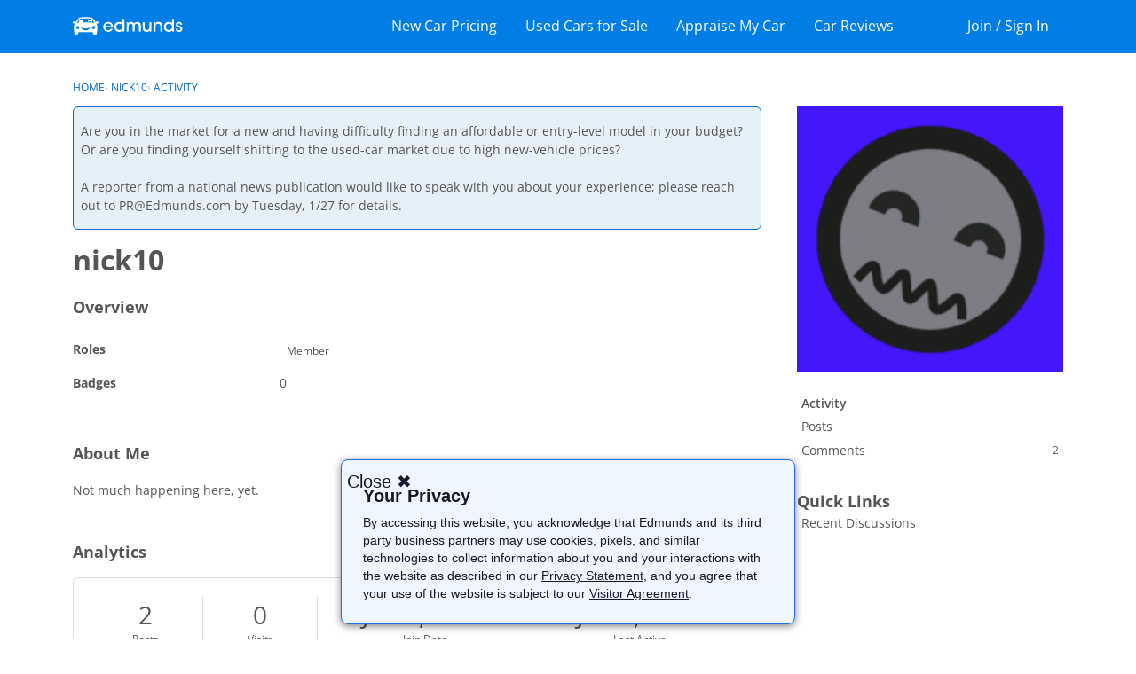

--- FILE ---
content_type: text/html; charset=utf-8
request_url: https://www.google.com/recaptcha/api2/aframe
body_size: 267
content:
<!DOCTYPE HTML><html><head><meta http-equiv="content-type" content="text/html; charset=UTF-8"></head><body><script nonce="7oCs_HLiReZj6elYmvq7RA">/** Anti-fraud and anti-abuse applications only. See google.com/recaptcha */ try{var clients={'sodar':'https://pagead2.googlesyndication.com/pagead/sodar?'};window.addEventListener("message",function(a){try{if(a.source===window.parent){var b=JSON.parse(a.data);var c=clients[b['id']];if(c){var d=document.createElement('img');d.src=c+b['params']+'&rc='+(localStorage.getItem("rc::a")?sessionStorage.getItem("rc::b"):"");window.document.body.appendChild(d);sessionStorage.setItem("rc::e",parseInt(sessionStorage.getItem("rc::e")||0)+1);localStorage.setItem("rc::h",'1769211925089');}}}catch(b){}});window.parent.postMessage("_grecaptcha_ready", "*");}catch(b){}</script></body></html>